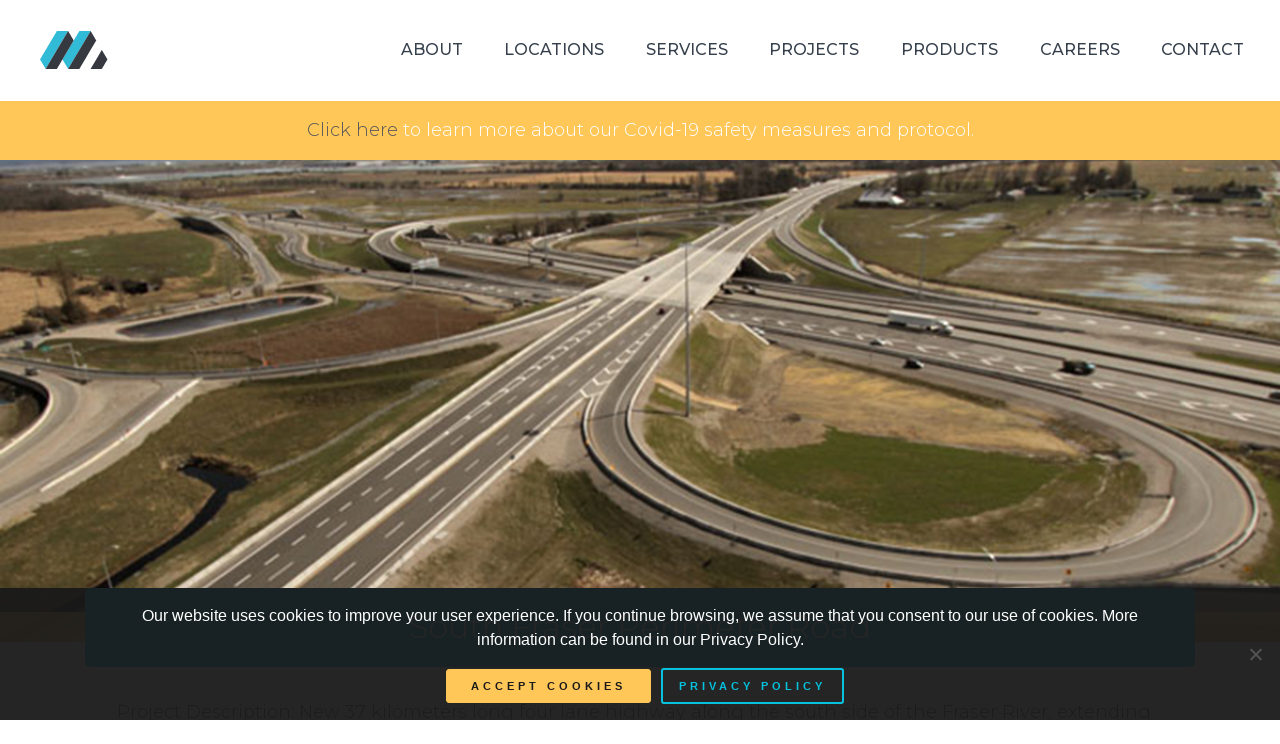

--- FILE ---
content_type: text/html; charset=UTF-8
request_url: https://mainlandcm.com/projects-sg/south-fraser-perimeter-road/
body_size: 9146
content:

<!doctype html>
<html dir="ltr" lang="en-US" prefix="og: https://ogp.me/ns#">
  <head>
  <meta charset="utf-8">
  <meta http-equiv="x-ua-compatible" content="ie=edge">
  <meta name="viewport" content="width=device-width, initial-scale=1">
  <title>South Fraser Perimeter Road | Mainland</title>

		<!-- All in One SEO 4.9.3 - aioseo.com -->
	<meta name="robots" content="max-image-preview:large" />
	<link rel="canonical" href="https://mainlandcm.com/projects-sg/south-fraser-perimeter-road/" />
	<meta name="generator" content="All in One SEO (AIOSEO) 4.9.3" />
		<meta property="og:locale" content="en_US" />
		<meta property="og:site_name" content="Mainland | Construction Materials" />
		<meta property="og:type" content="article" />
		<meta property="og:title" content="South Fraser Perimeter Road | Mainland" />
		<meta property="og:url" content="https://mainlandcm.com/projects-sg/south-fraser-perimeter-road/" />
		<meta property="article:published_time" content="2018-10-25T02:21:55+00:00" />
		<meta property="article:modified_time" content="2019-02-26T01:08:12+00:00" />
		<meta name="twitter:card" content="summary" />
		<meta name="twitter:title" content="South Fraser Perimeter Road | Mainland" />
		<script type="application/ld+json" class="aioseo-schema">
			{"@context":"https:\/\/schema.org","@graph":[{"@type":"BreadcrumbList","@id":"https:\/\/mainlandcm.com\/projects-sg\/south-fraser-perimeter-road\/#breadcrumblist","itemListElement":[{"@type":"ListItem","@id":"https:\/\/mainlandcm.com#listItem","position":1,"name":"Home","item":"https:\/\/mainlandcm.com","nextItem":{"@type":"ListItem","@id":"https:\/\/mainlandcm.com\/projects-sg\/south-fraser-perimeter-road\/#listItem","name":"South Fraser Perimeter Road"}},{"@type":"ListItem","@id":"https:\/\/mainlandcm.com\/projects-sg\/south-fraser-perimeter-road\/#listItem","position":2,"name":"South Fraser Perimeter Road","previousItem":{"@type":"ListItem","@id":"https:\/\/mainlandcm.com#listItem","name":"Home"}}]},{"@type":"Organization","@id":"https:\/\/mainlandcm.com\/#organization","name":"Mainland","description":"Construction Materials","url":"https:\/\/mainlandcm.com\/"},{"@type":"WebPage","@id":"https:\/\/mainlandcm.com\/projects-sg\/south-fraser-perimeter-road\/#webpage","url":"https:\/\/mainlandcm.com\/projects-sg\/south-fraser-perimeter-road\/","name":"South Fraser Perimeter Road | Mainland","inLanguage":"en-US","isPartOf":{"@id":"https:\/\/mainlandcm.com\/#website"},"breadcrumb":{"@id":"https:\/\/mainlandcm.com\/projects-sg\/south-fraser-perimeter-road\/#breadcrumblist"},"image":{"@type":"ImageObject","url":"https:\/\/mainlandcm.com\/wp-content\/uploads\/sites\/12\/2018\/10\/SFPR-4.jpg","@id":"https:\/\/mainlandcm.com\/projects-sg\/south-fraser-perimeter-road\/#mainImage","width":1200,"height":452},"primaryImageOfPage":{"@id":"https:\/\/mainlandcm.com\/projects-sg\/south-fraser-perimeter-road\/#mainImage"},"datePublished":"2018-10-25T02:21:55+00:00","dateModified":"2019-02-26T01:08:12+00:00"},{"@type":"WebSite","@id":"https:\/\/mainlandcm.com\/#website","url":"https:\/\/mainlandcm.com\/","name":"Mainland","description":"Construction Materials","inLanguage":"en-US","publisher":{"@id":"https:\/\/mainlandcm.com\/#organization"}}]}
		</script>
		<!-- All in One SEO -->

<link rel='dns-prefetch' href='//mainlandcm.com' />
<link rel='dns-prefetch' href='//use.fontawesome.com' />

<!-- All in One Webmaster plugin by Crunchify.com --><!-- Google Tag Manager -->
<script>(function(w,d,s,l,i){w[l]=w[l]||[];w[l].push({'gtm.start':
new Date().getTime(),event:'gtm.js'});var f=d.getElementsByTagName(s)[0],
j=d.createElement(s),dl=l!='dataLayer'?'&l='+l:'';j.async=true;j.src=
'https://www.googletagmanager.com/gtm.js?id='+i+dl;f.parentNode.insertBefore(j,f);
})(window,document,'script','dataLayer','GTM-MWGB2B8');</script>
<!-- End Google Tag Manager -->
<script>
(function(i,s,o,g,r,a,m){i['GoogleAnalyticsObject']=r;i[r]=i[r]||function(){
  (i[r].q=i[r].q||[]).push(arguments)},i[r].l=1*new Date();a=s.createElement(o),
m=s.getElementsByTagName(o)[0];a.async=1;a.src=g;m.parentNode.insertBefore(a,m)
})(window,document,'script','//www.google-analytics.com/analytics.js','ga');
ga('create', 'UA-151169019-3', 'auto');
ga('send', 'pageview');
</script>
<!-- /All in One Webmaster plugin -->

<link rel="alternate" title="oEmbed (JSON)" type="application/json+oembed" href="https://mainlandcm.com/wp-json/oembed/1.0/embed?url=https%3A%2F%2Fmainlandcm.com%2Fprojects-sg%2Fsouth-fraser-perimeter-road%2F" />
<link rel="alternate" title="oEmbed (XML)" type="text/xml+oembed" href="https://mainlandcm.com/wp-json/oembed/1.0/embed?url=https%3A%2F%2Fmainlandcm.com%2Fprojects-sg%2Fsouth-fraser-perimeter-road%2F&#038;format=xml" />
<style id='wp-img-auto-sizes-contain-inline-css' type='text/css'>
img:is([sizes=auto i],[sizes^="auto," i]){contain-intrinsic-size:3000px 1500px}
/*# sourceURL=wp-img-auto-sizes-contain-inline-css */
</style>
<style id='wp-emoji-styles-inline-css' type='text/css'>

	img.wp-smiley, img.emoji {
		display: inline !important;
		border: none !important;
		box-shadow: none !important;
		height: 1em !important;
		width: 1em !important;
		margin: 0 0.07em !important;
		vertical-align: -0.1em !important;
		background: none !important;
		padding: 0 !important;
	}
/*# sourceURL=wp-emoji-styles-inline-css */
</style>
<style id='wp-block-library-inline-css' type='text/css'>
:root{--wp-block-synced-color:#7a00df;--wp-block-synced-color--rgb:122,0,223;--wp-bound-block-color:var(--wp-block-synced-color);--wp-editor-canvas-background:#ddd;--wp-admin-theme-color:#007cba;--wp-admin-theme-color--rgb:0,124,186;--wp-admin-theme-color-darker-10:#006ba1;--wp-admin-theme-color-darker-10--rgb:0,107,160.5;--wp-admin-theme-color-darker-20:#005a87;--wp-admin-theme-color-darker-20--rgb:0,90,135;--wp-admin-border-width-focus:2px}@media (min-resolution:192dpi){:root{--wp-admin-border-width-focus:1.5px}}.wp-element-button{cursor:pointer}:root .has-very-light-gray-background-color{background-color:#eee}:root .has-very-dark-gray-background-color{background-color:#313131}:root .has-very-light-gray-color{color:#eee}:root .has-very-dark-gray-color{color:#313131}:root .has-vivid-green-cyan-to-vivid-cyan-blue-gradient-background{background:linear-gradient(135deg,#00d084,#0693e3)}:root .has-purple-crush-gradient-background{background:linear-gradient(135deg,#34e2e4,#4721fb 50%,#ab1dfe)}:root .has-hazy-dawn-gradient-background{background:linear-gradient(135deg,#faaca8,#dad0ec)}:root .has-subdued-olive-gradient-background{background:linear-gradient(135deg,#fafae1,#67a671)}:root .has-atomic-cream-gradient-background{background:linear-gradient(135deg,#fdd79a,#004a59)}:root .has-nightshade-gradient-background{background:linear-gradient(135deg,#330968,#31cdcf)}:root .has-midnight-gradient-background{background:linear-gradient(135deg,#020381,#2874fc)}:root{--wp--preset--font-size--normal:16px;--wp--preset--font-size--huge:42px}.has-regular-font-size{font-size:1em}.has-larger-font-size{font-size:2.625em}.has-normal-font-size{font-size:var(--wp--preset--font-size--normal)}.has-huge-font-size{font-size:var(--wp--preset--font-size--huge)}.has-text-align-center{text-align:center}.has-text-align-left{text-align:left}.has-text-align-right{text-align:right}.has-fit-text{white-space:nowrap!important}#end-resizable-editor-section{display:none}.aligncenter{clear:both}.items-justified-left{justify-content:flex-start}.items-justified-center{justify-content:center}.items-justified-right{justify-content:flex-end}.items-justified-space-between{justify-content:space-between}.screen-reader-text{border:0;clip-path:inset(50%);height:1px;margin:-1px;overflow:hidden;padding:0;position:absolute;width:1px;word-wrap:normal!important}.screen-reader-text:focus{background-color:#ddd;clip-path:none;color:#444;display:block;font-size:1em;height:auto;left:5px;line-height:normal;padding:15px 23px 14px;text-decoration:none;top:5px;width:auto;z-index:100000}html :where(.has-border-color){border-style:solid}html :where([style*=border-top-color]){border-top-style:solid}html :where([style*=border-right-color]){border-right-style:solid}html :where([style*=border-bottom-color]){border-bottom-style:solid}html :where([style*=border-left-color]){border-left-style:solid}html :where([style*=border-width]){border-style:solid}html :where([style*=border-top-width]){border-top-style:solid}html :where([style*=border-right-width]){border-right-style:solid}html :where([style*=border-bottom-width]){border-bottom-style:solid}html :where([style*=border-left-width]){border-left-style:solid}html :where(img[class*=wp-image-]){height:auto;max-width:100%}:where(figure){margin:0 0 1em}html :where(.is-position-sticky){--wp-admin--admin-bar--position-offset:var(--wp-admin--admin-bar--height,0px)}@media screen and (max-width:600px){html :where(.is-position-sticky){--wp-admin--admin-bar--position-offset:0px}}

/*# sourceURL=wp-block-library-inline-css */
</style><style id='global-styles-inline-css' type='text/css'>
:root{--wp--preset--aspect-ratio--square: 1;--wp--preset--aspect-ratio--4-3: 4/3;--wp--preset--aspect-ratio--3-4: 3/4;--wp--preset--aspect-ratio--3-2: 3/2;--wp--preset--aspect-ratio--2-3: 2/3;--wp--preset--aspect-ratio--16-9: 16/9;--wp--preset--aspect-ratio--9-16: 9/16;--wp--preset--color--black: #000000;--wp--preset--color--cyan-bluish-gray: #abb8c3;--wp--preset--color--white: #ffffff;--wp--preset--color--pale-pink: #f78da7;--wp--preset--color--vivid-red: #cf2e2e;--wp--preset--color--luminous-vivid-orange: #ff6900;--wp--preset--color--luminous-vivid-amber: #fcb900;--wp--preset--color--light-green-cyan: #7bdcb5;--wp--preset--color--vivid-green-cyan: #00d084;--wp--preset--color--pale-cyan-blue: #8ed1fc;--wp--preset--color--vivid-cyan-blue: #0693e3;--wp--preset--color--vivid-purple: #9b51e0;--wp--preset--gradient--vivid-cyan-blue-to-vivid-purple: linear-gradient(135deg,rgb(6,147,227) 0%,rgb(155,81,224) 100%);--wp--preset--gradient--light-green-cyan-to-vivid-green-cyan: linear-gradient(135deg,rgb(122,220,180) 0%,rgb(0,208,130) 100%);--wp--preset--gradient--luminous-vivid-amber-to-luminous-vivid-orange: linear-gradient(135deg,rgb(252,185,0) 0%,rgb(255,105,0) 100%);--wp--preset--gradient--luminous-vivid-orange-to-vivid-red: linear-gradient(135deg,rgb(255,105,0) 0%,rgb(207,46,46) 100%);--wp--preset--gradient--very-light-gray-to-cyan-bluish-gray: linear-gradient(135deg,rgb(238,238,238) 0%,rgb(169,184,195) 100%);--wp--preset--gradient--cool-to-warm-spectrum: linear-gradient(135deg,rgb(74,234,220) 0%,rgb(151,120,209) 20%,rgb(207,42,186) 40%,rgb(238,44,130) 60%,rgb(251,105,98) 80%,rgb(254,248,76) 100%);--wp--preset--gradient--blush-light-purple: linear-gradient(135deg,rgb(255,206,236) 0%,rgb(152,150,240) 100%);--wp--preset--gradient--blush-bordeaux: linear-gradient(135deg,rgb(254,205,165) 0%,rgb(254,45,45) 50%,rgb(107,0,62) 100%);--wp--preset--gradient--luminous-dusk: linear-gradient(135deg,rgb(255,203,112) 0%,rgb(199,81,192) 50%,rgb(65,88,208) 100%);--wp--preset--gradient--pale-ocean: linear-gradient(135deg,rgb(255,245,203) 0%,rgb(182,227,212) 50%,rgb(51,167,181) 100%);--wp--preset--gradient--electric-grass: linear-gradient(135deg,rgb(202,248,128) 0%,rgb(113,206,126) 100%);--wp--preset--gradient--midnight: linear-gradient(135deg,rgb(2,3,129) 0%,rgb(40,116,252) 100%);--wp--preset--font-size--small: 13px;--wp--preset--font-size--medium: 20px;--wp--preset--font-size--large: 36px;--wp--preset--font-size--x-large: 42px;--wp--preset--spacing--20: 0.44rem;--wp--preset--spacing--30: 0.67rem;--wp--preset--spacing--40: 1rem;--wp--preset--spacing--50: 1.5rem;--wp--preset--spacing--60: 2.25rem;--wp--preset--spacing--70: 3.38rem;--wp--preset--spacing--80: 5.06rem;--wp--preset--shadow--natural: 6px 6px 9px rgba(0, 0, 0, 0.2);--wp--preset--shadow--deep: 12px 12px 50px rgba(0, 0, 0, 0.4);--wp--preset--shadow--sharp: 6px 6px 0px rgba(0, 0, 0, 0.2);--wp--preset--shadow--outlined: 6px 6px 0px -3px rgb(255, 255, 255), 6px 6px rgb(0, 0, 0);--wp--preset--shadow--crisp: 6px 6px 0px rgb(0, 0, 0);}:where(.is-layout-flex){gap: 0.5em;}:where(.is-layout-grid){gap: 0.5em;}body .is-layout-flex{display: flex;}.is-layout-flex{flex-wrap: wrap;align-items: center;}.is-layout-flex > :is(*, div){margin: 0;}body .is-layout-grid{display: grid;}.is-layout-grid > :is(*, div){margin: 0;}:where(.wp-block-columns.is-layout-flex){gap: 2em;}:where(.wp-block-columns.is-layout-grid){gap: 2em;}:where(.wp-block-post-template.is-layout-flex){gap: 1.25em;}:where(.wp-block-post-template.is-layout-grid){gap: 1.25em;}.has-black-color{color: var(--wp--preset--color--black) !important;}.has-cyan-bluish-gray-color{color: var(--wp--preset--color--cyan-bluish-gray) !important;}.has-white-color{color: var(--wp--preset--color--white) !important;}.has-pale-pink-color{color: var(--wp--preset--color--pale-pink) !important;}.has-vivid-red-color{color: var(--wp--preset--color--vivid-red) !important;}.has-luminous-vivid-orange-color{color: var(--wp--preset--color--luminous-vivid-orange) !important;}.has-luminous-vivid-amber-color{color: var(--wp--preset--color--luminous-vivid-amber) !important;}.has-light-green-cyan-color{color: var(--wp--preset--color--light-green-cyan) !important;}.has-vivid-green-cyan-color{color: var(--wp--preset--color--vivid-green-cyan) !important;}.has-pale-cyan-blue-color{color: var(--wp--preset--color--pale-cyan-blue) !important;}.has-vivid-cyan-blue-color{color: var(--wp--preset--color--vivid-cyan-blue) !important;}.has-vivid-purple-color{color: var(--wp--preset--color--vivid-purple) !important;}.has-black-background-color{background-color: var(--wp--preset--color--black) !important;}.has-cyan-bluish-gray-background-color{background-color: var(--wp--preset--color--cyan-bluish-gray) !important;}.has-white-background-color{background-color: var(--wp--preset--color--white) !important;}.has-pale-pink-background-color{background-color: var(--wp--preset--color--pale-pink) !important;}.has-vivid-red-background-color{background-color: var(--wp--preset--color--vivid-red) !important;}.has-luminous-vivid-orange-background-color{background-color: var(--wp--preset--color--luminous-vivid-orange) !important;}.has-luminous-vivid-amber-background-color{background-color: var(--wp--preset--color--luminous-vivid-amber) !important;}.has-light-green-cyan-background-color{background-color: var(--wp--preset--color--light-green-cyan) !important;}.has-vivid-green-cyan-background-color{background-color: var(--wp--preset--color--vivid-green-cyan) !important;}.has-pale-cyan-blue-background-color{background-color: var(--wp--preset--color--pale-cyan-blue) !important;}.has-vivid-cyan-blue-background-color{background-color: var(--wp--preset--color--vivid-cyan-blue) !important;}.has-vivid-purple-background-color{background-color: var(--wp--preset--color--vivid-purple) !important;}.has-black-border-color{border-color: var(--wp--preset--color--black) !important;}.has-cyan-bluish-gray-border-color{border-color: var(--wp--preset--color--cyan-bluish-gray) !important;}.has-white-border-color{border-color: var(--wp--preset--color--white) !important;}.has-pale-pink-border-color{border-color: var(--wp--preset--color--pale-pink) !important;}.has-vivid-red-border-color{border-color: var(--wp--preset--color--vivid-red) !important;}.has-luminous-vivid-orange-border-color{border-color: var(--wp--preset--color--luminous-vivid-orange) !important;}.has-luminous-vivid-amber-border-color{border-color: var(--wp--preset--color--luminous-vivid-amber) !important;}.has-light-green-cyan-border-color{border-color: var(--wp--preset--color--light-green-cyan) !important;}.has-vivid-green-cyan-border-color{border-color: var(--wp--preset--color--vivid-green-cyan) !important;}.has-pale-cyan-blue-border-color{border-color: var(--wp--preset--color--pale-cyan-blue) !important;}.has-vivid-cyan-blue-border-color{border-color: var(--wp--preset--color--vivid-cyan-blue) !important;}.has-vivid-purple-border-color{border-color: var(--wp--preset--color--vivid-purple) !important;}.has-vivid-cyan-blue-to-vivid-purple-gradient-background{background: var(--wp--preset--gradient--vivid-cyan-blue-to-vivid-purple) !important;}.has-light-green-cyan-to-vivid-green-cyan-gradient-background{background: var(--wp--preset--gradient--light-green-cyan-to-vivid-green-cyan) !important;}.has-luminous-vivid-amber-to-luminous-vivid-orange-gradient-background{background: var(--wp--preset--gradient--luminous-vivid-amber-to-luminous-vivid-orange) !important;}.has-luminous-vivid-orange-to-vivid-red-gradient-background{background: var(--wp--preset--gradient--luminous-vivid-orange-to-vivid-red) !important;}.has-very-light-gray-to-cyan-bluish-gray-gradient-background{background: var(--wp--preset--gradient--very-light-gray-to-cyan-bluish-gray) !important;}.has-cool-to-warm-spectrum-gradient-background{background: var(--wp--preset--gradient--cool-to-warm-spectrum) !important;}.has-blush-light-purple-gradient-background{background: var(--wp--preset--gradient--blush-light-purple) !important;}.has-blush-bordeaux-gradient-background{background: var(--wp--preset--gradient--blush-bordeaux) !important;}.has-luminous-dusk-gradient-background{background: var(--wp--preset--gradient--luminous-dusk) !important;}.has-pale-ocean-gradient-background{background: var(--wp--preset--gradient--pale-ocean) !important;}.has-electric-grass-gradient-background{background: var(--wp--preset--gradient--electric-grass) !important;}.has-midnight-gradient-background{background: var(--wp--preset--gradient--midnight) !important;}.has-small-font-size{font-size: var(--wp--preset--font-size--small) !important;}.has-medium-font-size{font-size: var(--wp--preset--font-size--medium) !important;}.has-large-font-size{font-size: var(--wp--preset--font-size--large) !important;}.has-x-large-font-size{font-size: var(--wp--preset--font-size--x-large) !important;}
/*# sourceURL=global-styles-inline-css */
</style>

<style id='classic-theme-styles-inline-css' type='text/css'>
/*! This file is auto-generated */
.wp-block-button__link{color:#fff;background-color:#32373c;border-radius:9999px;box-shadow:none;text-decoration:none;padding:calc(.667em + 2px) calc(1.333em + 2px);font-size:1.125em}.wp-block-file__button{background:#32373c;color:#fff;text-decoration:none}
/*# sourceURL=/wp-includes/css/classic-themes.min.css */
</style>
<link rel='stylesheet' id='cookie-notice-front-css' href='https://mainlandcm.com/wp-content/plugins/cookie-notice/css/front.min.css?ver=2.5.11' type='text/css' media='all' />
<link rel='stylesheet' id='font-awesome-css' href='https://use.fontawesome.com/releases/v5.7.2/css/all.css?ver=6.9' type='text/css' media='all' />
<link rel='stylesheet' id='sage/css-css' href='https://mainlandcm.com/wp-content/themes/mainland/dist/styles/main-7fa84c7519.css' type='text/css' media='all' />
<script type="text/javascript" src="https://mainlandcm.com/wp-includes/js/jquery/jquery.min.js?ver=3.7.1" id="jquery-core-js"></script>
<script type="text/javascript" src="https://mainlandcm.com/wp-includes/js/jquery/jquery-migrate.min.js?ver=3.4.1" id="jquery-migrate-js"></script>
<link rel="EditURI" type="application/rsd+xml" title="RSD" href="https://mainlandcm.com/xmlrpc.php?rsd" />
<meta name="generator" content="WordPress 6.9" />
<link rel='shortlink' href='https://mainlandcm.com/?p=554' />
<style>.post-thumbnail img[src$='.svg'] { width: 100%; height: auto; }</style><link rel="icon" href="https://mainlandcm.com/wp-content/uploads/sites/12/2020/10/cropped-favicon-32x32.png" sizes="32x32" />
<link rel="icon" href="https://mainlandcm.com/wp-content/uploads/sites/12/2020/10/cropped-favicon-192x192.png" sizes="192x192" />
<link rel="apple-touch-icon" href="https://mainlandcm.com/wp-content/uploads/sites/12/2020/10/cropped-favicon-180x180.png" />
<meta name="msapplication-TileImage" content="https://mainlandcm.com/wp-content/uploads/sites/12/2020/10/cropped-favicon-270x270.png" />
		<style type="text/css" id="wp-custom-css">
			body{
	overflow-x: hidden;
}
.hero-wrap{
    min-height: 75vh;
}

@media (min-width: 576px) {
    .hero-wrap{
        min-height:500px
    }
}

@media (min-width: 768px) {
    .hero-wrap{
        min-height:550px
    }
}

@media (min-width: 992px) {
    .hero-wrap{
        min-height:600px
    }
}

@media (min-width: 1200px) {
    .hero-wrap{
        min-height:700px
    }
}

/* Active page styling in header */
ul.nav>li.current-menu-item>a:before,
body.single-project .menu-item-237>a:before{
    bottom: 18px;
    left: -5px;
    right: -5px;
}
ul.nav>li.current-menu-item>a:after{
    background: #ffc658;
    width: 100%;
}
ul.nav>li>a:after{
	content: "";
    width: 0;
    display: block;
    height: 2px;
    background: transparent;
    position: absolute;
    left: 0;
    right: 0;
    bottom: 5px;
    transition: all .3s ease-in-out;
}

#mm-0 .gfield--type-captcha{
	box-shadow: none !important;
	padding-left: 0px;
}		</style>
		</head>
  <body class="wp-singular projects_sg-template-default single single-projects_sg postid-554 wp-theme-mainland cookies-not-set south-fraser-perimeter-road">
    <!--[if IE]>
      <div class="alert alert-warning">
        You are using an <strong>outdated</strong> browser. Please <a href="http://browsehappy.com/">upgrade your browser</a> to improve your experience.      </div>
    <![endif]-->
    
    <div>

	    <nav id="mobile-menu" class="d-lg-none">
	      <div class="menu-mainland-sg-container"><ul id="menu-mainland-sg" class="nav"><li id="menu-item-465" class="menu-item menu-item-type-custom menu-item-object-custom menu-item-has-children menu-item-465"><a href="#FIXME">Our Divisions</a>
<ul class="sub-menu">
	<li id="menu-item-466" class="menu-item menu-item-type-post_type menu-item-object-page menu-item-home menu-item-466"><a href="https://mainlandcm.com/">Mainland CM</a></li>
	<li id="menu-item-467" class="menu-item menu-item-type-post_type menu-item-object-page menu-item-467"><a href="https://mainlandcm.com/mainlandsg/">Mainland Sand &#038; Gravel</a></li>
	<li id="menu-item-468" class="menu-item menu-item-type-post_type menu-item-object-page menu-item-468"><a href="https://mainlandcm.com/winvan/">Winvan</a></li>
</ul>
</li>
<li id="menu-item-460" class="menu-item menu-item-type-post_type menu-item-object-mainland_sg menu-item-has-children menu-item-460"><a href="https://mainlandcm.com/mainlandsg/company/">About</a>
<ul class="sub-menu">
	<li id="menu-item-480" class="menu-item menu-item-type-post_type menu-item-object-mainland_sg menu-item-480"><a href="https://mainlandcm.com/mainlandsg/company/management/">Management</a></li>
	<li id="menu-item-619" class="menu-item menu-item-type-post_type menu-item-object-mainland_winvan menu-item-619"><a href="https://mainlandcm.com/winvan/about/core-values/">Core Values</a></li>
	<li id="menu-item-487" class="menu-item menu-item-type-post_type menu-item-object-mainland_sg menu-item-487"><a href="https://mainlandcm.com/mainlandsg/company/health-safety-environment/">Health, Safety, &#038; Environment</a></li>
	<li id="menu-item-489" class="menu-item menu-item-type-post_type menu-item-object-mainland_sg menu-item-489"><a href="https://mainlandcm.com/mainlandsg/company/resource-library/">Resource Library</a></li>
</ul>
</li>
<li id="menu-item-462" class="menu-item menu-item-type-post_type menu-item-object-mainland_sg menu-item-462"><a href="https://mainlandcm.com/mainlandsg/projects/">Projects</a></li>
<li id="menu-item-463" class="menu-item menu-item-type-post_type menu-item-object-mainland_sg menu-item-463"><a href="https://mainlandcm.com/mainlandsg/products/">Products</a></li>
<li id="menu-item-464" class="menu-item menu-item-type-post_type menu-item-object-mainland_sg menu-item-464"><a href="https://mainlandcm.com/mainlandsg/services/">Services</a></li>
<li id="menu-item-461" class="menu-item menu-item-type-post_type menu-item-object-mainland_sg menu-item-461"><a href="https://mainlandcm.com/mainlandsg/locations/">Locations</a></li>
<li id="menu-item-532" class="menu-item menu-item-type-post_type menu-item-object-mainland_sg menu-item-532"><a href="https://mainlandcm.com/mainlandsg/contact-us/">Contact</a></li>
</ul></div>	    </nav>
	    	    
	    
<header class="banner">
  <div class="container-fluid main-nav-container">
		<div class="d-flex flex-row justify-content-between align-items-center">
	    
		    <a class="brand" href="https://mainlandcm.com/"><img class="img-fluid" src="https://mainlandcm.com/wp-content/uploads/sites/12/2019/02/mainland-M.svg" alt="" /></a>	
		  <div class="nav-wrapper d-flex align-items-center">
		  
		    <nav class="nav-primary d-none d-lg-block">
		      <div class="menu-primary-container"><ul id="menu-primary" class="nav"><li id="menu-item-601" class="menu-item menu-item-type-post_type menu-item-object-page menu-item-has-children menu-item-601"><a href="https://mainlandcm.com/about/">About</a>
<ul class="sub-menu">
	<li id="menu-item-632" class="menu-item menu-item-type-post_type menu-item-object-page menu-item-632"><a href="https://mainlandcm.com/about/management/">Management</a></li>
	<li id="menu-item-636" class="menu-item menu-item-type-post_type menu-item-object-page menu-item-636"><a href="https://mainlandcm.com/about/core-values/">Core Values</a></li>
	<li id="menu-item-640" class="menu-item menu-item-type-post_type menu-item-object-page menu-item-640"><a href="https://mainlandcm.com/about/safety/">Health, Safety, &#038; Environment</a></li>
	<li id="menu-item-643" class="menu-item menu-item-type-post_type menu-item-object-page menu-item-643"><a href="https://mainlandcm.com/about/resource-library/">Resource Library</a></li>
</ul>
</li>
<li id="menu-item-820" class="menu-item menu-item-type-post_type menu-item-object-page menu-item-820"><a href="https://mainlandcm.com/locations/">Locations</a></li>
<li id="menu-item-691" class="menu-item menu-item-type-post_type menu-item-object-page menu-item-has-children menu-item-691"><a href="https://mainlandcm.com/services/">Services</a>
<ul class="sub-menu">
	<li id="menu-item-824" class="menu-item menu-item-type-post_type menu-item-object-page menu-item-824"><a href="https://mainlandcm.com/services/sand-gravel/">Aggregates</a></li>
	<li id="menu-item-825" class="menu-item menu-item-type-post_type menu-item-object-page menu-item-825"><a href="https://mainlandcm.com/services/winvan-services/">Asphalt &#038; Road Construction</a></li>
</ul>
</li>
<li id="menu-item-588" class="menu-item menu-item-type-post_type menu-item-object-mainland_sg menu-item-588"><a href="https://mainlandcm.com/mainlandsg/projects/">Projects</a></li>
<li id="menu-item-650" class="menu-item menu-item-type-post_type menu-item-object-page menu-item-650"><a href="https://mainlandcm.com/products/">Products</a></li>
<li id="menu-item-709" class="menu-item menu-item-type-post_type menu-item-object-page menu-item-709"><a href="https://mainlandcm.com/careers/">Careers</a></li>
<li id="menu-item-789" class="menu-item menu-item-type-post_type menu-item-object-page menu-item-789"><a href="https://mainlandcm.com/contact-us/">Contact</a></li>
</ul></div>		    </nav>
						  		    
		    
				<a id="open-close-menu" class="d-lg-none">
				  <i class="fas fa-bars"></i>
				</a>
	    
		  </div>
						
	  </div>
  </div>
</header>	    
	    <div class="wrap container-fluid" role="document">
  	    <div class="global-message text-center"><p><a href="https://mainlandcm.com/a-note-to-our-valued-customers/">Click here</a> to learn more about our Covid-19 safety measures and protocol.</p>
</div>	      <div class="content row">
	        <main class="main">
	          	
  <article class="post-554 projects_sg type-projects_sg status-publish has-post-thumbnail hentry">
		<div class="project-images">
			<img width="1200" height="452" src="https://mainlandcm.com/wp-content/uploads/sites/12/2018/10/SFPR-4.jpg" class="img-fluid wp-post-image" alt="" decoding="async" fetchpriority="high" srcset="https://mainlandcm.com/wp-content/uploads/sites/12/2018/10/SFPR-4.jpg 1200w, https://mainlandcm.com/wp-content/uploads/sites/12/2018/10/SFPR-4-300x113.jpg 300w, https://mainlandcm.com/wp-content/uploads/sites/12/2018/10/SFPR-4-768x289.jpg 768w, https://mainlandcm.com/wp-content/uploads/sites/12/2018/10/SFPR-4-1024x386.jpg 1024w" sizes="(max-width: 1200px) 100vw, 1200px" />		</div>
		    
    <div class="container project-info-wrap">
    
	    <h1 class="entry-title">South Fraser Perimeter Road</h1>
			<p>Project Description: New 37 kilometers long four lane highway along the south side of the Fraser River, extending from Deltaport Way in Delta to 176th Street in Surrey.</p>
			
			<div class="">
				<div class="row">
					<div class="col-sm-6">
						<h2>Mainland's Role</h2>
						<p>Primary supplier of aggregate to the project. Mainland supplied over 2.7 million tonnes of aggregate.</p>
					</div>
					<div class="col-sm-3">
						<h2>Prime Contractor</h2>
						<p>Fraser Transportation Group Constructors</p>
					</div>
					<div class="col-sm-3">
						<h2>Timeline</h2>
						<p>2011-2014</p>
					</div>
				</div>
		
				<div class="row">
					
											<div class="col-sm-4">
							<h2>Aggregate Supply</h2>							
							<ul>
<li>River Sand</li>
<li>Quarried Stone</li>
<li>Rip Rap</li>
<li>Recycled Asphalt/Concrete</li>
</ul>
						</div>
										
											<div class="col-sm-4">
							<h2>Logistics Service</h2>
							<ul>
<li>Marine delivery</li>
<li>Barge loading</li>
<li>Truck Delivery</li>
</ul>
						</div>
										
											<div class="col-sm-4">
							<h2>Material Handling</h2>
							<ul>
<li>River sand stockpiling, storage, and reloading</li>
</ul>
						</div>
										
				</div>
			</div>

    </div>
    
  </article>
	          	          
	          	          
	        </main><!-- /.main -->
	        	      </div><!-- /.content -->
	    </div><!-- /.wrap -->
	    
	    <footer class="content-info">
  <div class="container-fluid footer-widgets">
    <div class="row">
	    <div class="col-sm contact-info">
		    <h3>Contact Us</h3>
			  <p>
				  <span class="white">Phone:</span> <a href="tel:(604) 882-5650">(604) 882-5650</a><br />										<span class="white">Email:</span> <a href="mailto:info@mainlandcm.com">info@mainlandcm.com</a>				</p>
				<address>
					9525 - 201 Street, BC					, Unit #317<br />					Langley, Canada V1M 4A5				</address>
	    </div>
    	<section class="widget nav_menu-2 widget_nav_menu"><h3>Useful Links</h3><div class="menu-footer-container"><ul id="menu-footer" class="menu"><li id="menu-item-141" class="menu-item menu-item-type-post_type menu-item-object-page menu-item-home menu-item-141"><a href="https://mainlandcm.com/">Home</a></li>
<li id="menu-item-735" class="menu-item menu-item-type-post_type menu-item-object-page menu-item-735"><a href="https://mainlandcm.com/about/">About</a></li>
<li id="menu-item-736" class="menu-item menu-item-type-post_type menu-item-object-page menu-item-736"><a href="https://mainlandcm.com/services/">Services</a></li>
<li id="menu-item-737" class="menu-item menu-item-type-post_type menu-item-object-page menu-item-737"><a href="https://mainlandcm.com/locations/">Locations</a></li>
<li id="menu-item-738" class="menu-item menu-item-type-post_type menu-item-object-page menu-item-738"><a href="https://mainlandcm.com/products/">Products</a></li>
<li id="menu-item-146" class="menu-item menu-item-type-post_type menu-item-object-page current_page_parent menu-item-146"><a href="https://mainlandcm.com/news/">News</a></li>
<li id="menu-item-145" class="menu-item menu-item-type-post_type menu-item-object-page menu-item-145"><a href="https://mainlandcm.com/contact-us/">Contact Us</a></li>
</ul></div></section><section class="widget nav_menu-3 widget_nav_menu"><h3>Terms Menu</h3><div class="menu-terms-container"><ul id="menu-terms" class="menu"><li id="menu-item-152" class="menu-item menu-item-type-post_type menu-item-object-page menu-item-152"><a href="https://mainlandcm.com/privacy-policy/">Privacy Policy</a></li>
<li id="menu-item-153" class="menu-item menu-item-type-post_type menu-item-object-page menu-item-153"><a href="https://mainlandcm.com/terms-conditions/">Terms &#038; Conditions</a></li>
</ul></div></section>    </div>
  </div>
  <div class="container-fluid footer-copy d-flex justify-content-between">
	  &copy; Copyright 2026 Mainland Construction Materials
	  <nav class="nav-social"><ul class="nav social">		    <li class="social-icon">
		    	<a rel="nofollow" target="_blank" href="https://www.linkedin.com/company/mainland-construction-materials/?viewAsMember=true">
		      	<i class="fab fa-linkedin-in" aria-hidden="true"></i>
		    	</a>
		    </li>
		  		    <li class="social-icon">
		    	<a rel="nofollow" target="_blank" href="https://www.facebook.com/MainlandConstructionMaterialsULC/">
		      	<i class="fab fa-facebook-f" aria-hidden="true"></i>
		    	</a>
		    </li>
		  		    <li class="social-icon">
		    	<a rel="nofollow" target="_blank" href="https://www.instagram.com/mainlandconstructionmaterials/">
		      	<i class="fab fa-instagram" aria-hidden="true"></i>
		    	</a>
		    </li>
		  </ul></nav>  </div>
</footer>
<script src="https://maps.googleapis.com/maps/api/js?key=AIzaSyBdTnPPdfPuXe8kW_0Cj5GnWHnvReuMptU"></script>
<script type="speculationrules">
{"prefetch":[{"source":"document","where":{"and":[{"href_matches":"/*"},{"not":{"href_matches":["/wp-*.php","/wp-admin/*","/wp-content/uploads/sites/12/*","/wp-content/*","/wp-content/plugins/*","/wp-content/themes/mainland/*","/*\\?(.+)"]}},{"not":{"selector_matches":"a[rel~=\"nofollow\"]"}},{"not":{"selector_matches":".no-prefetch, .no-prefetch a"}}]},"eagerness":"conservative"}]}
</script>
<script type="text/javascript" id="cookie-notice-front-js-before">
/* <![CDATA[ */
var cnArgs = {"ajaxUrl":"https:\/\/mainlandcm.com\/wp-admin\/admin-ajax.php","nonce":"5659160668","hideEffect":"fade","position":"bottom","onScroll":false,"onScrollOffset":100,"onClick":false,"cookieName":"cookie_notice_accepted","cookieTime":2592000,"cookieTimeRejected":2592000,"globalCookie":false,"redirection":false,"cache":true,"revokeCookies":false,"revokeCookiesOpt":"automatic"};

//# sourceURL=cookie-notice-front-js-before
/* ]]> */
</script>
<script type="text/javascript" src="https://mainlandcm.com/wp-content/plugins/cookie-notice/js/front.min.js?ver=2.5.11" id="cookie-notice-front-js"></script>
<script type="text/javascript" src="https://mainlandcm.com/wp-content/themes/mainland/dist/scripts/main-24a2b6b1f5.js?ver=1.0.0" id="sage/js-js"></script>
<script id="wp-emoji-settings" type="application/json">
{"baseUrl":"https://s.w.org/images/core/emoji/17.0.2/72x72/","ext":".png","svgUrl":"https://s.w.org/images/core/emoji/17.0.2/svg/","svgExt":".svg","source":{"concatemoji":"https://mainlandcm.com/wp-includes/js/wp-emoji-release.min.js?ver=6.9"}}
</script>
<script type="module">
/* <![CDATA[ */
/*! This file is auto-generated */
const a=JSON.parse(document.getElementById("wp-emoji-settings").textContent),o=(window._wpemojiSettings=a,"wpEmojiSettingsSupports"),s=["flag","emoji"];function i(e){try{var t={supportTests:e,timestamp:(new Date).valueOf()};sessionStorage.setItem(o,JSON.stringify(t))}catch(e){}}function c(e,t,n){e.clearRect(0,0,e.canvas.width,e.canvas.height),e.fillText(t,0,0);t=new Uint32Array(e.getImageData(0,0,e.canvas.width,e.canvas.height).data);e.clearRect(0,0,e.canvas.width,e.canvas.height),e.fillText(n,0,0);const a=new Uint32Array(e.getImageData(0,0,e.canvas.width,e.canvas.height).data);return t.every((e,t)=>e===a[t])}function p(e,t){e.clearRect(0,0,e.canvas.width,e.canvas.height),e.fillText(t,0,0);var n=e.getImageData(16,16,1,1);for(let e=0;e<n.data.length;e++)if(0!==n.data[e])return!1;return!0}function u(e,t,n,a){switch(t){case"flag":return n(e,"\ud83c\udff3\ufe0f\u200d\u26a7\ufe0f","\ud83c\udff3\ufe0f\u200b\u26a7\ufe0f")?!1:!n(e,"\ud83c\udde8\ud83c\uddf6","\ud83c\udde8\u200b\ud83c\uddf6")&&!n(e,"\ud83c\udff4\udb40\udc67\udb40\udc62\udb40\udc65\udb40\udc6e\udb40\udc67\udb40\udc7f","\ud83c\udff4\u200b\udb40\udc67\u200b\udb40\udc62\u200b\udb40\udc65\u200b\udb40\udc6e\u200b\udb40\udc67\u200b\udb40\udc7f");case"emoji":return!a(e,"\ud83e\u1fac8")}return!1}function f(e,t,n,a){let r;const o=(r="undefined"!=typeof WorkerGlobalScope&&self instanceof WorkerGlobalScope?new OffscreenCanvas(300,150):document.createElement("canvas")).getContext("2d",{willReadFrequently:!0}),s=(o.textBaseline="top",o.font="600 32px Arial",{});return e.forEach(e=>{s[e]=t(o,e,n,a)}),s}function r(e){var t=document.createElement("script");t.src=e,t.defer=!0,document.head.appendChild(t)}a.supports={everything:!0,everythingExceptFlag:!0},new Promise(t=>{let n=function(){try{var e=JSON.parse(sessionStorage.getItem(o));if("object"==typeof e&&"number"==typeof e.timestamp&&(new Date).valueOf()<e.timestamp+604800&&"object"==typeof e.supportTests)return e.supportTests}catch(e){}return null}();if(!n){if("undefined"!=typeof Worker&&"undefined"!=typeof OffscreenCanvas&&"undefined"!=typeof URL&&URL.createObjectURL&&"undefined"!=typeof Blob)try{var e="postMessage("+f.toString()+"("+[JSON.stringify(s),u.toString(),c.toString(),p.toString()].join(",")+"));",a=new Blob([e],{type:"text/javascript"});const r=new Worker(URL.createObjectURL(a),{name:"wpTestEmojiSupports"});return void(r.onmessage=e=>{i(n=e.data),r.terminate(),t(n)})}catch(e){}i(n=f(s,u,c,p))}t(n)}).then(e=>{for(const n in e)a.supports[n]=e[n],a.supports.everything=a.supports.everything&&a.supports[n],"flag"!==n&&(a.supports.everythingExceptFlag=a.supports.everythingExceptFlag&&a.supports[n]);var t;a.supports.everythingExceptFlag=a.supports.everythingExceptFlag&&!a.supports.flag,a.supports.everything||((t=a.source||{}).concatemoji?r(t.concatemoji):t.wpemoji&&t.twemoji&&(r(t.twemoji),r(t.wpemoji)))});
//# sourceURL=https://mainlandcm.com/wp-includes/js/wp-emoji-loader.min.js
/* ]]> */
</script>

		<!-- Cookie Notice plugin v2.5.11 by Hu-manity.co https://hu-manity.co/ -->
		<div id="cookie-notice" role="dialog" class="cookie-notice-hidden cookie-revoke-hidden cn-position-bottom" aria-label="Cookie Notice" style="background-color: rgba(0,0,0,1);"><div class="cookie-notice-container" style="color: #fff"><span id="cn-notice-text" class="cn-text-container">Our website uses cookies to improve your user experience. If you continue browsing, we assume that you consent to our use of cookies. More information can be found in our Privacy Policy.</span><span id="cn-notice-buttons" class="cn-buttons-container"><button id="cn-accept-cookie" data-cookie-set="accept" class="cn-set-cookie cn-button cn-button-custom button" aria-label="Accept Cookies">Accept Cookies</button><button data-link-url="https://mainlandcm.com/privacy-policy/" data-link-target="_self" id="cn-more-info" class="cn-more-info cn-button cn-button-custom button" aria-label="Privacy policy">Privacy policy</button></span><button type="button" id="cn-close-notice" data-cookie-set="accept" class="cn-close-icon" aria-label="No"></button></div>
			
		</div>
		<!-- / Cookie Notice plugin --><!-- Google Tag Manager (noscript) -->
<noscript><iframe src="https://www.googletagmanager.com/ns.html?id=GTM-MWGB2B8"
height="0" width="0" style="display:none;visibility:hidden"></iframe></noscript>
<!-- End Google Tag Manager (noscript) -->
    
		</div>
		
    <script src="https://mainlandcm.com/wp-content/themes/mainland/assets/scripts/owl.carousel.min.js"></script>
    <script src="https://mainlandcm.com/wp-content/themes/mainland/assets/scripts/mixitup.min.js"></script>
    <script src="https://mainlandcm.com/wp-content/themes/mainland/assets/scripts/jquery.mmenu.all.js"></script>
    <script src="https://mainlandcm.com/wp-content/themes/mainland/assets/scripts/timeliner.min.js"></script>
    
  </body>
</html>


--- FILE ---
content_type: application/javascript; charset=UTF-8
request_url: https://mainlandcm.com/wp-content/themes/mainland/assets/scripts/timeliner.min.js
body_size: 235
content:
/*
* Timeliner.js
* @version      2.31
* @copyright    Tarek Anandan (http://www.technotarek.com)
*/
!function(e){function n(n){function i(n){e.each(n,function(n,i){e(i).parents(r.timelineTriggerContainer).show(r.speed*r.baseSpeed,function(){t(e(i),e(i).next(r.timelineEXContent))})})}function t(n,i){"flat"===r.startState&&e(n).parents(r.timelineTriggerContainer).show(),e(n).find("a").removeClass("closed").addClass("open").animate({fontSize:r.fontOpen},r.baseSpeed),e(i).show(r.speed*r.baseSpeed)}function l(n,i){e(n).find("a").animate({fontSize:r.fontClosed},0).removeClass("open").addClass("closed"),e(i).hide(r.speed*r.baseSpeed)}var r={timelineContainer:n.timelineContainer||"#timeline",timelineSection:n.timelineSection||".timeline-wrapper",timelineSectionMarker:n.timelineSectionMarker||".timeline-time",timelineTriggerContainer:n.timelineTriggerContainer||".timeline-series",timelineTriggerAnchor:n.timelineTriggerAnchor||".timeline-event",timelineEventContainer:n.timelineEventContainer||"dt",timelineEXContent:n.timelineEXContent||".timeline-event-content",EXContentIdSuffix:n.timelineEXContentSuffix||"EX",oneOpen:n.oneOpen||!1,startState:n.startState||"closed",startOpen:n.startOpen||[".start-open"],baseSpeed:n.baseSpeed||200,speed:n.speed||4,fontOpen:n.fontOpen||"1.2em",fontClosed:n.fontClosed||"1em",expandAllText:n.expandAllText||"+ expand all",collapseAllText:n.collapseAllText||"- collapse all"};if(!e(r.timelineContainer).data("started")){e(r.timelineContainer).data("started",!0),e(r.timelineContainer+" .timeline-toggle").html(r.expandAllText),e(r.timelineContainer+" .collapseAll").html(r.collapseAllText),"flat"===r.startState?(e(r.timelineContainer+" "+r.timelineTriggerContainer).hide(),i(e(r.startOpen))):"closed"===r.startState?(e(r.timelineContainer+" "+r.timelineEXContent).hide(),i(e(r.startOpen))):t(e(r.timelineContainer+" "+r.timelineTriggerContainer+" "+r.timelineTriggerAnchor),e(r.timelineContainer+" "+r.timelineEXContent)),e(r.timelineContainer).on("click",r.timelineTriggerContainer+" "+r.timelineEventContainer,function(){var n=e(this).attr("id");e(this).find("a").is(".open")?l(e(this),e("#"+n+r.EXContentIdSuffix)):(1==r.oneOpen&&l(e(this).parents(r.timelineContainer).find(r.timelineTriggerAnchor,r.timelineTriggerContainer),e(this).parents(r.timelineContainer).find(r.timelineEXContent)),t(e(this),e("#"+n+r.EXContentIdSuffix)))}),e(r.timelineContainer).on("click",r.timelineSectionMarker,function(){var n=e(this).parents(r.timelineSection).find(r.timelineTriggerContainer).length,i=e(this).parents(r.timelineSection).find(".open").length;1==r.oneOpen&&l(e(this).parents(r.timelineContainer).find(r.timelineTriggerAnchor,r.timelineTriggerContainer),e(this).parents(r.timelineContainer).find(r.timelineEXContent)),n>i?t(e(this).parents(r.timelineSection).find(r.timelineTriggerAnchor,r.timelineTriggerContainer),e(this).parents(r.timelineSection).find(r.timelineEXContent)):l(e(this).parents(r.timelineSection).find(r.timelineTriggerContainer),e(this).parents(r.timelineSection).find(r.timelineEXContent))});var o=r.timelineContainer+" .timeline-toggle";e(o).click(function(){e(o).hasClass("expanded")?(l(e(o).parents(r.timelineContainer).find(r.timelineTriggerAnchor,r.timelineTriggerContainer),e(o).parents(r.timelineContainer).find(r.timelineEXContent)),e(o).removeClass("expanded").html(r.expandAllText)):(t(e(o).parents(r.timelineContainer).find(r.timelineTriggerAnchor,r.timelineTriggerContainer),e(o).parents(r.timelineContainer).find(r.timelineEXContent)),e(o).addClass("expanded").html(r.collapseAllText))})}}e.timeliner=function(i){null==e.timeliners?(e.timeliners={options:[]},e.timeliners.options.push(i)):e.timeliners.options.push(i),e(document).ready(function(){for(var i=0;i<e.timeliners.options.length;i++)n(e.timeliners.options[i])})}}(jQuery);

--- FILE ---
content_type: text/plain
request_url: https://www.google-analytics.com/j/collect?v=1&_v=j102&a=810793309&t=pageview&_s=1&dl=https%3A%2F%2Fmainlandcm.com%2Fprojects-sg%2Fsouth-fraser-perimeter-road%2F&ul=en-us%40posix&dt=South%20Fraser%20Perimeter%20Road%20%7C%20Mainland&sr=1280x720&vp=1280x720&_u=IEBAAEABAAAAACAAI~&jid=1480592467&gjid=569220756&cid=1467880311.1768966424&tid=UA-151169019-3&_gid=1235334095.1768966424&_r=1&_slc=1&z=2046820892
body_size: -450
content:
2,cG-6CLM1C7KF6

--- FILE ---
content_type: image/svg+xml
request_url: https://mainlandcm.com/wp-content/uploads/sites/12/2019/02/mainland-M.svg
body_size: 12
content:
<?xml version="1.0" encoding="UTF-8"?>
<svg width="66px" height="38px" viewBox="0 0 66 38" version="1.1" xmlns="http://www.w3.org/2000/svg" xmlns:xlink="http://www.w3.org/1999/xlink">
    <!-- Generator: Sketch 52.6 (67491) - http://www.bohemiancoding.com/sketch -->
    <title>Group</title>
    <desc>Created with Sketch.</desc>
    <g id="Symbols" stroke="none" stroke-width="1" fill="none" fill-rule="evenodd">
        <g id="topnav_no-bkg" transform="translate(-231.000000, -9.000000)">
            <g id="main_land_logo-1" transform="translate(231.000000, 9.000000)">
                <g id="Group">
                    <g fill="#32BBD7" id="Path">
                        <polygon points="27.3 0 16.4 0 10.9 9.3 5.5 18.5 0 27.8 5.5 37.1 10.9 27.8 16.4 18.5 21.8 9.3"></polygon>
                        <polygon points="38.2 0 32.7 9.3 27.3 18.5 21.8 27.8 27.3 37.1 32.7 27.8 38.2 18.5 43.7 9.3 49.1 0"></polygon>
                    </g>
                    <g transform="translate(5.000000, 0.000000)" fill="#373940" id="Path">
                        <polygon points="27.7 9.3 22.3 0 16.8 9.3 11.4 18.5 5.9 27.8 0.5 37.1 11.4 37.1 16.8 27.8 22.3 18.5"></polygon>
                        <polygon points="49.6 9.3 44.1 0 38.7 9.3 33.2 18.5 27.7 27.8 22.3 37.1 33.2 37.1 38.7 27.8 44.1 18.5"></polygon>
                        <polygon points="55 18.5 49.6 27.8 44.1 37.1 55 37.1 60.5 27.8"></polygon>
                    </g>
                </g>
            </g>
        </g>
    </g>
</svg>